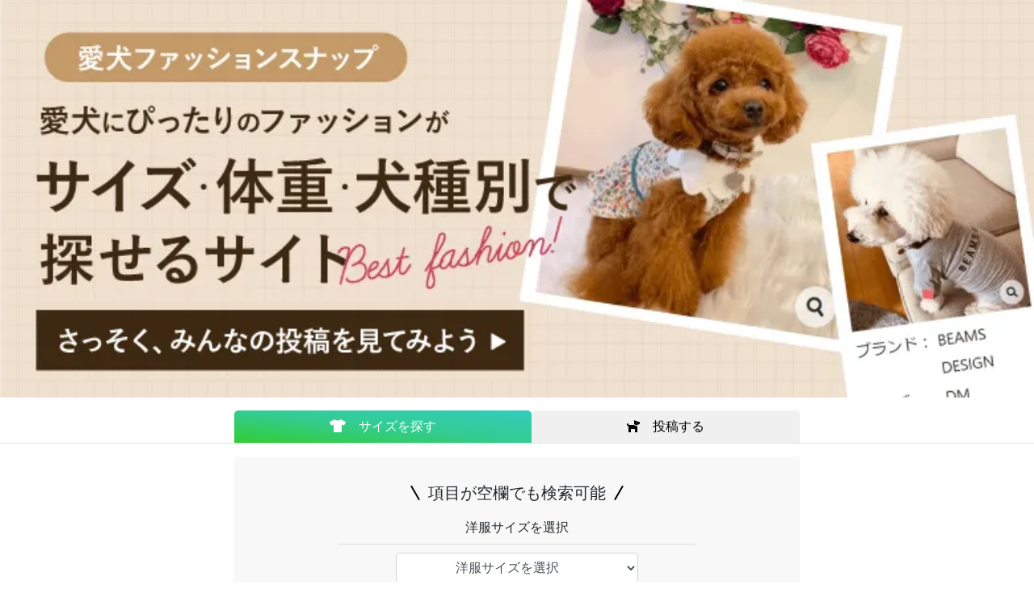

--- FILE ---
content_type: text/html; charset=UTF-8
request_url: https://calulu-fashion.com/
body_size: 37010
content:
<!DOCTYPE html>
<html lang="ja">
<head>
  <!-- Google Tag Manager -->
  <script>(function(w,d,s,l,i){w[l]=w[l]||[];w[l].push({'gtm.start':
        new Date().getTime(),event:'gtm.js'});var f=d.getElementsByTagName(s)[0],
      j=d.createElement(s),dl=l!='dataLayer'?'&l='+l:'';j.async=true;j.src=
      'https://www.googletagmanager.com/gtm.js?id='+i+dl;f.parentNode.insertBefore(j,f);
    })(window,document,'script','dataLayer','GTM-TLNT23K');</script>
  <!-- End Google Tag Manager -->

  <meta charset="utf-8">
  <meta http-equiv="X-UA-Compatible" content="IE=edge">
  <meta name="viewport" content="width=device-width,user-scalable=no,initial-scale=1,maximum-scale=1"/>
  <meta name="csrf-token" content="5IhGC9rySK1yODcvT1vxFz2CXM5rKtamnGk0LTyh">

  <link rel="icon" href="/favicon.ico">

  <title>ファッション図鑑｜Calulu(カルル)</title>
  <meta name="description" content="Calulu(カルル)公式サイズ検索サービス「ファッション図鑑」愛犬にピッタリのサイズをかんたん検索できます。犬種、サイズ、ブランド、体重から犬服(ドッグウェア)を検索、比較、検討できます。">
  <meta name="keywords" content="ファッション図鑑,犬,犬服,ドッグウェア,Calulu,カルル">
    <meta property="og:type" content="website">
  <meta property="og:title" content="ファッション図鑑｜Calulu(カルル)">
  <meta property="og:site_name" content="ファッション図鑑｜Calulu(カルル)">
  <meta property="og:description" content="Calulu(カルル)公式サイズ検索サービス「ファッション図鑑」愛犬にピッタリのサイズをかんたん検索できます。犬種、サイズ、ブランド、体重から犬服(ドッグウェア)を検索、比較、検討できます。">
  <meta property="og:url" content="https://calulu-fashion.com">
  <meta property="og:image" content="https://calulu-fashion.com/storage/images/header/main.png">
  <meta name="twitter:title" content="ファッション図鑑｜Calulu(カルル)">
  <meta name="twitter:description" content="Calulu(カルル)公式サイズ検索サービス「ファッション図鑑」愛犬にピッタリのサイズをかんたん検索できます。犬種、サイズ、ブランド、体重から犬服(ドッグウェア)を検索、比較、検討できます。">
  <meta property="twitter:image" content="https://calulu-fashion.com/storage/images/header/main.png">
  <meta name="twitter:card" content="summary_large_image">
  <meta itemprop="image" content="https://calulu-fashion.com/storage/images/header/main.png">

  <!-- Fonts -->
  <link rel="dns-prefetch" href="//fonts.gstatic.com">
  <link href="https://fonts.googleapis.com/css?family=Nunito" rel="stylesheet">

  <!-- Styles -->
  <link href="/css/app.css?id=b1ee2dd2690f548feeb4" rel="stylesheet">

  <!-- additional styles -->
  </head>

<body id="top">
<!-- Google Tag Manager (noscript) -->
<noscript><iframe src="https://www.googletagmanager.com/ns.html?id=GTM-TLNT23K"
                  height="0" width="0" style="display:none;visibility:hidden"></iframe></noscript>
<!-- End Google Tag Manager (noscript) -->

<div class="header">
      <a href="/">
      <img class="header__image" src="https://calulu-fashion.com/storage/images/banner/2022_fashon-bnr-sp.png" alt="カルル サイズ図鑑"/>
    </a>
  </div>

<div class="injection-banner">
  
  </div>

  <div class="mt-3 mb-5">
    <!-- Tab -->
    <ul class="nav nav-pills tab" id="pills-tab" role="tablist">
      <li class="nav-item tab__item">
        <a class="nav-link tab__button  active " id="button_search" data-toggle="pill" href="#contents_search" role="tab"
           aria-selected="true"><i class="fas fa-tshirt mr-3"></i>サイズを探す</a>
      </li>
      <li class="nav-item tab__item">
        <a class="nav-link tab__button " id="button_register" data-toggle="pill" href="#contents_register" role="tab"
           aria-selected="false"><i class="fas fa-dog mr-3"></i>投稿する</a>
      </li>
    </ul>
    <hr class="mt-0">

    <!-- Contents -->
    <div class="tab-content">
      <div class="tab-pane fade   show active " id="contents_search" role="tabpanel" aria-labelledby="button_search">
        <form method="GET" action="https://calulu-fashion.com/model/posts" accept-charset="UTF-8" id="form_search">

<p class="title"><span class="title__bar title__bar--left"></span>&nbsp;項目が空欄でも検索可能&nbsp;<span class="title__bar title__bar--right"></span></p>
<div class="text-center">
  <label class="required-item" for="select_size_search">洋服サイズを選択</label>
  <hr class="separator">
  <select id="select_size_search" class="form-control input-box" name="size">
    <option value="0">洋服サイズを選択</option>
          <option
        value="1" >XS</option>
          <option
        value="2" >S</option>
          <option
        value="3" >M</option>
          <option
        value="4" >L</option>
          <option
        value="5" >DM</option>
          <option
        value="6" >2L</option>
          <option
        value="7" >3L</option>
          <option
        value="8" >FB-S</option>
          <option
        value="9" >FB-M</option>
          <option
        value="10" >大型S</option>
          <option
        value="11" >大型M</option>
          <option
        value="12" >大型L</option>
          <option
        value="13" >4L</option>
          <option
        value="14" >5L</option>
          <option
        value="15" >6L</option>
          <option
        value="16" >7L</option>
      </select>
</div>

<div class="text-center mt-4">
  <label class="required-item" for="select_dog_search">犬種を選択</label>
  <hr class="separator">
  <select id="select_dog_search" class="form-control input-box" name="dog_breed">
    <option value="0">犬種を選択</option>
          <option
        value="1" >チワワ</option>
          <option
        value="2" >マルチーズ</option>
          <option
        value="3" >トイプードル</option>
          <option
        value="4" >ミニチュアシュナウザー</option>
          <option
        value="5" >柴犬</option>
          <option
        value="6" >ダックスフンド</option>
          <option
        value="7" >フレンチブルドック</option>
          <option
        value="8" >ビーグル</option>
          <option
        value="9" >ラブラドール</option>
          <option
        value="10" >ゴールデンレトリーバー</option>
          <option
        value="12" >ポメラニアン</option>
          <option
        value="13" >パピヨン</option>
          <option
        value="14" >ヨークシャーテリア</option>
          <option
        value="15" >シーズー</option>
          <option
        value="16" >キャバリア</option>
          <option
        value="17" >パグ</option>
          <option
        value="18" >ボストンテリア</option>
          <option
        value="19" >ビションフリーゼ</option>
          <option
        value="20" >ジャックラッセルテリア</option>
          <option
        value="21" >スタンダードプードル</option>
          <option
        value="22" >ピンシャー</option>
          <option
        value="23" >イタリアングレーハウンド</option>
          <option
        value="24" >ミックス</option>
          <option
        value="25" >コーギー</option>
          <option
        value="26" >アメリカンコッカ―スパニエル</option>
          <option
        value="27" >ホワイトテリア</option>
          <option
        value="28" >ボーダーコリー</option>
          <option
        value="29" >サモエド</option>
          <option
        value="30" >日本スピッツ</option>
          <option
        value="31" >ペキニーズ</option>
          <option
        value="32" >ケア―ンテリア</option>
          <option
        value="33" >ネコ</option>
          <option
        value="11" >その他</option>
      </select>

      <p class="text-center text-muted"><small>該当犬種がいない場合は体重が近い犬種で絞ろう</small></p>
  </div>

<div class="text-center mt-4">
  <label class="required-item" for="select_brand_search">ブランドを選択</label>
  <hr class="separator">
  <select id="select_brand_search" class="form-control input-box" name="brand">
    <option value="0">ブランドを選択</option>
          <option
        value="1" >Calulu（カルル）</option>
          <option
        value="2" >AVIREX（アヴィレックス）</option>
          <option
        value="4" >EDWIN（エドウィン）</option>
          <option
        value="5" >LOGOS（ロゴス）</option>
          <option
        value="6" >ROPE&#039; PICNIC（ロペピクニック）</option>
          <option
        value="7" >X-girl（エックスガール）</option>
          <option
        value="8" >XLARGE（エクストララージ）</option>
          <option
        value="11" >ANNA SUI（アナ スイ）</option>
          <option
        value="12" >LAURA ASHLEY（ローラ アシュレイ）</option>
          <option
        value="14" >BEAMS DESIGN（ビームス デザイン）</option>
          <option
        value="15" >One Octave（ワンオクターヴ）</option>
          <option
        value="17" >GELATO PIQUE CAT＆DOG（ジェラートピケキャット＆ドッグ）</option>
          <option
        value="18" >TOMMY HILFIGER（トミーヒルフィガー）</option>
          <option
        value="19" >RALPH LAUREN（ラルフローレン）</option>
          <option
        value="20" >Solgra（ソルグラ）</option>
          <option
        value="21" >BROWNIES（ブラウニーズ）</option>
      </select>
</div>

<div class="text-center mt-4">
  <label class="required-item" for="input_weight_search">体重(Kg)を入力</label>
  <hr class="separator">
  <input id="input_weight_search" type="number" step="0.1" name="weight" placeholder="体重を入力 例)3.5"
         value="" class="form-control input-box"/>

      <p class="text-center text-muted"><small>前後0.5Kgが対象として表示されます</small></p>
  </div>
<button class="mt-5 btn submit" type="submit"><i class="fas fa-search mr-3"></i>検 索</button>

<div class="brand-list">
  <div class="brand-list__title d-none">
    <div>取り扱いブランド一覧</div>
  </div>

  <div class="w-100 flex-wrap align-items-center justify-content-between d-none" style="margin-top: 20px;">
    <a class="brand-list__item" target="_blank" href="https://www.calulu-dogwear.jp/products/list.php?category_id=24&utm_source=3day&utm_medium=sizemap&utm_campaign=sizemap_web">
      <img class="w-100" alt="" src="https://calulu-fashion.com/storage/images/brand/calulu.gif" />
    </a>
    <a class="brand-list__item" target="_blank" href="https://www.calulu-dogwear.jp/products/list.php?category_id=54&utm_source=3day&utm_medium=sizemap&utm_campaign=sizemap_web">
      <img class="w-100" alt="" src="https://calulu-fashion.com/storage/images/brand/avirex.gif" />
    </a>
    <a class="brand-list__item" target="_blank" href="https://www.calulu-dogwear.jp/products/list.php?category_id=26&utm_source=3day&utm_medium=sizemap&utm_campaign=sizemap_web">
      <img class="w-100" alt="" src="https://calulu-fashion.com/storage/images/brand/edwin.gif" />
    </a>
    <a class="brand-list__item" target="_blank" href="https://www.calulu-dogwear.jp/products/list.php?category_id=27&utm_source=3day&utm_medium=sizemap&utm_campaign=sizemap_web">
      <img class="w-100" alt="" src="https://calulu-fashion.com/storage/images/brand/logos.gif" />
    </a>
    <a class="brand-list__item" target="_blank" href="https://www.calulu-dogwear.jp/products/list.php?category_id=28&utm_source=3day&utm_medium=sizemap&utm_campaign=sizemap_web">
      <img class="w-100" alt="" src="https://calulu-fashion.com/storage/images/brand/xgirl.gif" />
    </a>
    <a class="brand-list__item" target="_blank" href="https://www.calulu-dogwear.jp/products/list.php?category_id=68&utm_source=3day&utm_medium=sizemap&utm_campaign=sizemap_web">
      <img class="w-100" alt="" src="https://calulu-fashion.com/storage/images/brand/xlarge.gif" />
    </a>
    <a class="brand-list__item" target="_blank" href="https://www.calulu-dogwear.jp/products/list.php?category_id=67&utm_source=3day&utm_medium=sizemap&utm_campaign=sizemap_web">
      <img class="w-100" alt="" src="https://calulu-fashion.com/storage/images/brand/rope.gif" />
    </a>
    <a class="brand-list__item" target="_blank" href="https://www.calulu-dogwear.jp/products/list.php?category_id=57&utm_source=3day&utm_medium=sizemap&utm_campaign=sizemap_web">
      <img class="w-100" alt="" src="https://calulu-fashion.com/storage/images/brand/cecil.gif" />
    </a>
    <a class="brand-list__item" target="_blank" href="https://www.calulu-dogwear.jp/products/list.php?category_id=69&utm_source=3day&utm_medium=sizemap&utm_campaign=sizemap_web">
      <img class="w-100" alt="" src="https://calulu-fashion.com/storage/images/brand/ap.gif" />
    </a>
    <a class="brand-list__item" target="_blank" href="https://www.calulu-dogwear.jp/products/list.php?category_id=70&utm_source=3day&utm_medium=sizemap&utm_campaign=sizemap_web">
      <img class="w-100" alt="" src="https://calulu-fashion.com/storage/images/brand/mezzo.gif" />
    </a>
    <a class="brand-list__item" target="_blank" href="https://www.calulu-dogwear.jp/products/list.php?category_id=142430&utm_source=3day&utm_medium=sizemap&utm_campaign=sizemap_web">
      <img class="w-100" alt="" src="https://calulu-fashion.com/storage/images/brand/annasui.gif" />
    </a>
    <a class="brand-list__item" target="_blank" href="https://www.calulu-dogwear.jp/products/list.php?category_id=142456&utm_source=3day&utm_medium=sizemap&utm_campaign=sizemap_web">
      <img class="w-100" alt="" src="https://calulu-fashion.com/storage/images/brand/lauraashley.gif" />
    </a>
  </div>

  
  
      <div class="w-100" style="margin-top: 20px;">
      <a class="w-100" target="_blank" href="https://www.calulu-dogwear.jp">
        <img
          class="w-100"
          alt="calulu公式通販サイト"
          src="https://calulu-fashion.com/storage/images/banner/c1559f9540a7e36c858326d4d30999c2.jpg"
        />
      </a>
    </div>
  
      <div class="w-100" style="margin-top: 20px;">
      <a class="w-100" target="_blank" href="https://www.instagram.com/calulu_dogwear">
        <img
          class="w-100"
          alt="Instagram"
          src="https://calulu-fashion.com/storage/images/banner/c8c129371ea0c31a73e78ebb00def298.jpg"
        />
      </a>
    </div>
  </div>

</form>
      </div>

      <div class="tab-pane fade " id="contents_register" role="tabpanel" aria-labelledby="button_register">
        <form method="POST" action="https://calulu-fashion.com/model/posts/storeTemp" accept-charset="UTF-8" id="form_register"><input name="_token" type="hidden" value="5IhGC9rySK1yODcvT1vxFz2CXM5rKtamnGk0LTyh">

<p class="title">『calulu』『各ブランド』を着用していることが投稿条件となります。</p>
<div class="w-100 mb-4 text-center">
  <img class="w-100" src="https://calulu-fashion.com/storage/images/banner/register.png" alt="ファッション図鑑に登録すると公式Instagramや公式通販サイトに掲載されるかも！" />
</div>

<div class="text-center">
  <label class="required-item" for="select_size_register">洋服サイズを選択</label>
  <hr class="separator">
  <select id="select_size_register" class="form-control input-box" name="size">
    <option value="0">洋服サイズを選択</option>
          <option
        value="1" >XS</option>
          <option
        value="2" >S</option>
          <option
        value="3" >M</option>
          <option
        value="4" >L</option>
          <option
        value="5" >DM</option>
          <option
        value="6" >2L</option>
          <option
        value="7" >3L</option>
          <option
        value="8" >FB-S</option>
          <option
        value="9" >FB-M</option>
          <option
        value="10" >大型S</option>
          <option
        value="11" >大型M</option>
          <option
        value="12" >大型L</option>
          <option
        value="13" >4L</option>
          <option
        value="14" >5L</option>
          <option
        value="15" >6L</option>
          <option
        value="16" >7L</option>
      </select>
</div>

<div class="text-center mt-4">
  <label class="required-item" for="select_dog_register">犬種を選択</label>
  <hr class="separator">
  <select id="select_dog_register" class="form-control input-box" name="dog_breed">
    <option value="0">犬種を選択</option>
          <option
        value="1" >チワワ</option>
          <option
        value="2" >マルチーズ</option>
          <option
        value="3" >トイプードル</option>
          <option
        value="4" >ミニチュアシュナウザー</option>
          <option
        value="5" >柴犬</option>
          <option
        value="6" >ダックスフンド</option>
          <option
        value="7" >フレンチブルドック</option>
          <option
        value="8" >ビーグル</option>
          <option
        value="9" >ラブラドール</option>
          <option
        value="10" >ゴールデンレトリーバー</option>
          <option
        value="12" >ポメラニアン</option>
          <option
        value="13" >パピヨン</option>
          <option
        value="14" >ヨークシャーテリア</option>
          <option
        value="15" >シーズー</option>
          <option
        value="16" >キャバリア</option>
          <option
        value="17" >パグ</option>
          <option
        value="18" >ボストンテリア</option>
          <option
        value="19" >ビションフリーゼ</option>
          <option
        value="20" >ジャックラッセルテリア</option>
          <option
        value="21" >スタンダードプードル</option>
          <option
        value="22" >ピンシャー</option>
          <option
        value="23" >イタリアングレーハウンド</option>
          <option
        value="24" >ミックス</option>
          <option
        value="25" >コーギー</option>
          <option
        value="26" >アメリカンコッカ―スパニエル</option>
          <option
        value="27" >ホワイトテリア</option>
          <option
        value="28" >ボーダーコリー</option>
          <option
        value="29" >サモエド</option>
          <option
        value="30" >日本スピッツ</option>
          <option
        value="31" >ペキニーズ</option>
          <option
        value="32" >ケア―ンテリア</option>
          <option
        value="33" >ネコ</option>
          <option
        value="11" >その他</option>
      </select>

      <p class="text-center text-muted"><small>該当犬種がない場合は体重が近い犬種、<br>もしくはその他をご選択ください</small></p>
  </div>

<div class="text-center mt-4">
  <label class="required-item" for="select_brand_register">ブランドを選択</label>
  <hr class="separator">
  <select id="select_brand_register" class="form-control input-box" name="brand">
    <option value="0">ブランドを選択</option>
          <option
        value="1" >Calulu（カルル）</option>
          <option
        value="2" >AVIREX（アヴィレックス）</option>
          <option
        value="4" >EDWIN（エドウィン）</option>
          <option
        value="5" >LOGOS（ロゴス）</option>
          <option
        value="6" >ROPE&#039; PICNIC（ロペピクニック）</option>
          <option
        value="7" >X-girl（エックスガール）</option>
          <option
        value="8" >XLARGE（エクストララージ）</option>
          <option
        value="11" >ANNA SUI（アナ スイ）</option>
          <option
        value="12" >LAURA ASHLEY（ローラ アシュレイ）</option>
          <option
        value="14" >BEAMS DESIGN（ビームス デザイン）</option>
          <option
        value="15" >One Octave（ワンオクターヴ）</option>
          <option
        value="17" >GELATO PIQUE CAT＆DOG（ジェラートピケキャット＆ドッグ）</option>
          <option
        value="18" >TOMMY HILFIGER（トミーヒルフィガー）</option>
          <option
        value="19" >RALPH LAUREN（ラルフローレン）</option>
          <option
        value="20" >Solgra（ソルグラ）</option>
          <option
        value="21" >BROWNIES（ブラウニーズ）</option>
      </select>
</div>

<div class="text-center mt-4">
  <label class="required-item" for="input_weight_register">体重(Kg)を入力</label>
  <hr class="separator">
  <input id="input_weight_register" type="number" step="0.1" name="weight" placeholder="体重を入力 例)3.5"
         value="" class="form-control input-box"/>

      <p class="text-center text-muted"><small>前後0.5Kgが対象として表示されます</small></p>
  </div>

<div class="text-center mt-4">
  <label for="input_name">ペットのお名前</label>
  <hr class="separator">
  <input id="input_name" type="text" name="name" placeholder="ペットのお名前"
         value="" class="form-control input-box"/>
</div>

<div class="text-center mt-4">
  <label for="input_mail">連絡先メールアドレス</label>
  <hr class="separator">
  <input id="input_mail" type="email" name="mail" placeholder="連絡先メールアドレス"
         value="" class="form-control input-box"/>
</div>

<div class="text-center mt-4">
  <label for="input_instagram_id">インスタグラムアカウント</label>
  <hr class="separator">
  <input id="input_instagram_id" type="text" name="instagram_id" placeholder="インスタグラムアカウント"
         value="" class="form-control input-box"/>
</div>

<div class="text-center mt-4">
  <label class="required-item" for="dog_image">画像をアップロード</label>
  <hr class="separator">
  <label for="dog_image" class="file-input-dummy">ファイルを選択</label>
  <input id="dog_image" type="file" placeholder="画像をアップロード"
         accept="image/jpeg, image/png, image/gif"
         class="form-control-file input-box input-box--file"/>
  <div class="preview-wrapper">
    <img id="preview" class="preview-wrapper__content" alt="Preview"
         src="" />
  </div>

  <div class="mt-4">
    <label for="dog_image">サムネイル画像</label>
    <hr class="separator">
    <p><small>投稿画像からサムネイルに利用する範囲を設定してください。</small></p>
  </div>
  <div class="crop-preview"></div>
</div>

  <div class="alert alert-danger mt-4 d-none">
  </div>

<button id="register_button" class="mt-5 btn submit" type="button">
  <span data-view="default" style="display: block; pointer-events: none;"><i class="fas fa-file-upload"></i>投 稿</span>
  <span data-view="uploading" style="display: none; pointer-events: none;"><i class="fas fa-spinner fa-pulse"></i>投 稿 中</span>
</button>
</form>
      </div>
    </div>
  </div>

  <!-- 注意事項 -->
  <div class="policy">
■投稿規約※必ずお読みください<br>
この規約（以下、「本規約」といいます。）は、株式会社トレードワークス（以下、「当社」といいます。）が実施する「ファッション図鑑」（以下、「本サービス」といいます。）の投稿に当たり必要な事項を定めるものです。そのため、本規約は、本サービスに画像を投稿する全ての利用者に適用します。<br>
<br>
【サービス目的】<br>
（例）本サービスは投稿者の画像投稿に基づく、有意義な画像情報の提供及び、ペットウェア購入予定者のサイズ選びの参考を目的としたサービスです。そのため、趣旨をよく理解し、本規約を遵守した上でご投稿ください。<br>
<br>
【応募資格】<br>
以下の条件を全て満たしている方のみが投稿可能となります。<br>
①満20歳以上の方。<br>
※未成年者が写真を投稿する場合は、親権者の承諾を得た上で、親権者と一緒にご利用ください。<br>
②日本国内にお住まいの方で、かつご連絡先が日本国内の方。<br>
③インスタグラム、フェイスブック、ツイッターで拡散・投稿いただく場合、各サイトのアカウントをお持ちであり「公開」設定にされている方。<br>
④本規約に同意いただける方。<br>
※本規約に同意いただけない場合は、本サービスのご利用をお控ください。<br>
<br>
【画像投稿について】<br>
・投稿いただいた画像は、当社が内容を審査した上で、審査を通過した画像のみ、掲載を行いますので、投稿までに少しお時間を要すことがございますことをを予めご了承ください。また、審査に通過しなかった場合または下記掲載の『【投稿時の注意事項】』に該当する場合は、投稿の削除をする場合が有りますのでご注意ください。<br>
なお、当該審査結果及び審査基準に関するお問い合わせ関してはお答え致しかねますので予めご了承のほど、お願いいたします。<br>
・投稿回数に制限はありません。お一人様、何回でも投稿可能です。<br>
・投稿いただく画像は当社が取扱っている犬服・ドッグウェア・犬具・用品「Calulu(カルル)」及び「(株)トレードワークスが契約している各ブランド」の着用画像に限ります。<br>
&nbsp;&nbsp;※「(株)トレードワークスが契約している各ブランド」は「calulu ONLINE STORE（カルルオンラインストア）」（<a href="https://www.calulu-dogwear.jp/">https://www.calulu-dogwear.jp/</a>）よりご確認お願いいたします。<br>
・同じペットウェア着用画像の重複投稿はご遠慮頂きますようお願いいたします。<br>
・投稿いただく画像について、以下に該当する画像の投稿はご遠慮頂いております。<br>
①本サービスと同一または類似の他サービス等に掲載中もしくは投稿予定の画像の投稿、または、一度でも掲載をしたことがある画像の投稿<br>
②過去にコンテスト等で入賞している画像を再利用しての投稿<br>
③他から転用した写真の投稿<br>
④投稿許可を受けていない写真等の投稿<br>
・投稿いただいた画像は当社の広告その他、販売促進活動のために使用します。予めご承知のうえ、投稿いただきますようお願いいたします。<br>
・投稿いただいた画像に写るペットが事務所等に所属をしている場合は、予め、下記問合せ先に申告頂き、ご自身で必要な許可を事前にお取りください。<br>
≪問合せ先≫<br>
主催　：株式会社トレードワークス<br>
担当　：岡嶋　良介　/　塩澤　正師<br>
連絡先：shop@calulu-dogwear.jp<br>
<br>
【画像投稿の掲載期間及び終了について】<br>
（例）投稿画像を掲載する期間は、当社の裁量により自由に設定できるものとし、本サービスに実施についても、その中断及び終了を当社の裁量で自由に決定させて頂きます。<br>
<br>
【知的財産権の取扱いについて】<br>
・投稿いただく画像は肖像権、著作権（著作権法第27条及び28条の権利を含みます。以下同じです。）など、権利のすべてが投稿時点で投稿者に帰属しているものに限ります。そのため、プロのカメラマンによる撮影を行った場合は、当該権利移転等を全てお済ませの上、投稿いただくようお願いいたします。<br>
・万が一、第三者と紛争が生じた場合は、投稿者ご自身の責任と費用負担によって解決していただきます。<br>
・投稿画像の著作権等の権利は投稿者に帰属しているものとし、別段の合意がない限り、当社に移転はしないものとします。<br>
・投稿者は、当社及び当社が指定する第三者に対し、投稿画像について本サービスの他、当社関連サービスの運営・広告その他、販売促進活動を目的とし、複製、複写及び改変行為を含む一切の利用を行う事を無償で、必要な期間・地域に限り、その使用を許諾していただきます。また、その場合は、投稿者は当社および投稿画像を利用する当社以外の第三者に対し、著作者人格権を行使しないものとします。<br>
<br>
【投稿時の注意事項】<br>
・インスタグラムから投稿いただく場合は、インスタグラムの利用規約（<a href="https://ja-jp.facebook.com/help/instagram/478745558852511/">https://ja-jp.facebook.com/help/instagram/478745558852511/</a>）に準じて投稿するようお願いいたします。<br>
・投稿画像の内容が以下に該当すると当社が判断した場合には、当社は何ら通知などを行わずに、投稿を取り消す場合がございます。<br>
１、本規約等に反するもの。<br>
２、営利目的とした内容。またはその恐れのあるもの。<br>
３、本人の承諾や許可のない個人情報が含まれているもの。<br>
５、政治活動、宗教活動に関係するもの。<br>
６、虚偽の内容が含まれているもの。<br>
７、第三者のメールアドレス、ニックネーム、インスタグラムのアカウント情報その他の個人情報を不正に使用した内容が含まれているもの。<br>
８、暴言、暴力、性的表現など公序良俗に反しする内容および、誹謗、中傷もしくはいやがらせ、ウイルス又は有害なコードを含むもの、またはその恐れのあるもの。<br>
９、ギャンブル等、「Calulu(カルル)」「(株)トレードワークスが契約している各ブランド」のイメージを損なう内容を含むもの、またはその恐れのあるもの。<br>
１０、第三者の著作権、著作者人格権、肖像権、パブリシティ権、名誉権、プライバシー権、その他一切の権利を侵害し、または侵害する恐れのあるもの。<br>
１１、法令等に違反し、または犯罪行為に結びつくもの。また、当該行為を表現・推奨する恐れのあるもの。<br>
１２、虚偽の記載を行った場合、もしくは虚偽の記載があると判断できる正当な理由がある場合。<br>
１３、本サービスの趣旨などに合わないと当社が判断したもの。<br>
１４、本サービスの適正な運営を妨げ、信頼を毀損するような行為を含んだもの。また、その恐れのあるもの。<br>
１５、データが判読不能なもの。<br>
１６、インスタグラム、フェイスブック、ツイッターの利用規約に反しているもの。<br>
１７、その他、当社が不適切な投稿と判断したもの。<br>
・インスタグラム、フェイスブックまたはツイッターを利用し拡散・投稿いただく場合は、各サイトの利用規約に準じて投稿するようお願いいたします。<br>
<br>
【本規約の変更について】<br>
・当社が、必要と判断した場合には、通販サイト「calulu ONLINE STORE（カルルオンラインストア）」（<a href="https://www.calulu-dogwear.jp/">https://www.calulu-dogwear.jp/</a>）に通知の上、本規約の変更または、本サービスの適正な運用を確保するために必要な措置をとることがあります。<br>
<br>
【個人情報の取扱いについて】<br>
・投稿フォームにご入力いただいた個人情報を下記に従い、利用・管理致します。<br>
１．事業者の名称、個人情報の管理者及び連絡先について<br>
(1)事業者の名称：株式会社トレードワークス<br>
(2)管理者：個人情報保護管理者　品質管理部長　黒須清隆<br>
(3)連絡先：〒150-0002　東京都渋谷区渋谷3-28-13　渋谷新南口ビル７Ｆ<br>
TEL:　　：03-5468-7271　<br>
FAX　　 ：03-5468-1054　<br>
E-MAIL ：toiawase@tradeworks.co.jp<br>
２．利用目的<br>
・本サービスに関するお知らせ<br>
・当社のペット事業に関する新商品・新サービスに関するお知らせ<br>
・本投稿規約の重要な内容変更のお知らせ<br>
※軽微な変更に関しては当サイト上にてお知らせいたします。<br>
３．第三者への提供<br>
法律で定められている場合を除いて、投稿者に同意を得ず第三者に開示・提供することはございません。<br>
４．個人情報取扱の委託について<br>
当社が、業務委託に伴い個人情報の取扱いを委託する場合には、当社所定の基準に則り選定した業務委託先において、当社が委託した業務以外に個人情報が利用されることがないよう、また、当社の個人情報保護方針および規則等に準じた安全管理措置が確保されるよう、業務委託先と個人情報の取扱いに関する契約を締結するなどしたうえで、委託いたします。<br>
５．本人の任意性について<br>
個人情報を与えることは任意です。ただし、与えなかった場合は、上記「利用目的」が達成できない場合がありますので、ご了承ください。<br>
６．問合せ先<br>
個人情報の取り扱いに関する苦情、確認等各種問合せにつきましては、上記『1. 事業者の名称、個人情報の管理者及び連絡先について』の連絡先までお願いいたします。<br>
<br>
【その他】<br>
・インターネット通信料・接続料は投稿者の負担となります。<br>
・投稿者は、本規約に違反した場合は当社に対し、当社が被った一切の損害（合理的範囲の弁護士費用を含みます。）を賠償するものとします。<br>
・当社は、本規約に定める注意事項その他の内容に関し、投稿者に対して問合せをし、または投稿者から必要な書面等の提出を受けることができ、投稿者は当該問合せ又は書面等の提出要請に応じるものとします。<br>
・当社は、以下の事項については責任を負わないものとします。<br>
①投稿内容<br>
②サービスの中断、停止、廃止<br>
③本サービスへの投稿に起因するアカウントの制限または凍結<br>
④通信の際の接続トラブル<br>
⑤その他当社が通常講ずるべき対策では防止できないウィルス被害、停電被害、サーバ故障、回線障害、および天変地異による被害、その他当社の責によらない不可抗力に基づく事由により投稿者及び第三者が被った損害<br>
・本規約の一部の規定が無効または法的拘束力がないものと判断された場合でも、その他の規定の有効性または法的拘束力に影響を及ぼさないものとします。<br>
・本規約は日本法の適用を受け、同法に従って解釈されるものとします。<br>
・本サービスに起因し又は関連して発生した紛争については、東京地方裁判所を第一審の専属的合意案管轄裁判所とします。<br>
<div class="text-right">以上</div>
</div>

  <div class="d-flex flex-wrap justify-content-center mb-4">
    <a target="_blank" class="btn mt-0 mb-2 ml-2 mr-2 btn-twitter" href="https://twitter.com/intent/tweet?url=https://calulu-fashion.com&text=ファッション図鑑！素敵なファッションがきっと見つかる">
      <i class="fab fa-twitter"></i>Twitterシェア
    </a>

    <a target="_blank" class="btn mt-0 mb-2 ml-2 mr-2 btn-facebook" href="https://www.facebook.com/sharer/sharer.php?u=https://calulu-fashion.com">
      <i class="fab fa-facebook"></i>Facebookシェア
    </a>
  </div>
<div class="footer">
  Copyright &copy; Calulu All rights reserved.
</div>

<!-- Scripts -->
<script src="/js/app.js?id=ae807528f85c6619890a" defer></script>

<!-- additional scripts -->
</body>
</html>
